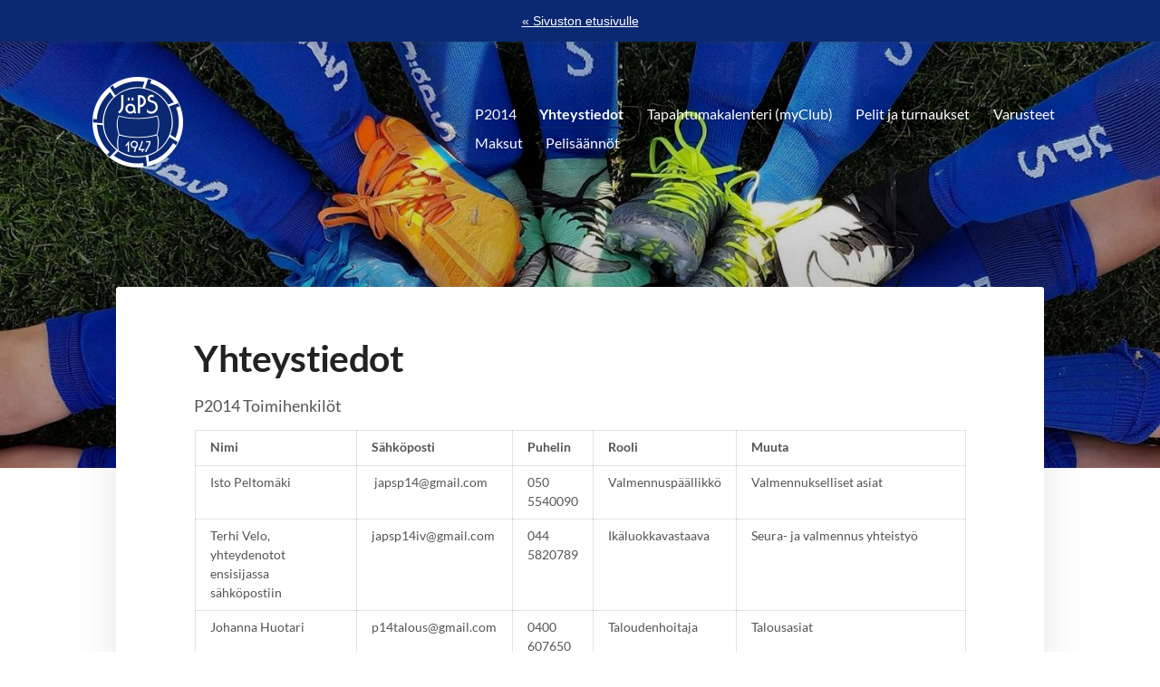

--- FILE ---
content_type: text/html; charset=utf-8
request_url: https://www.japs.fi/joukkueet/p2014/yhteystiedot/
body_size: 5923
content:
<!DOCTYPE html>
<html class="no-js" lang="fi">

<head>
  <title>Yhteystiedot - Järvenpään Palloseura ry</title>
  <meta charset="utf-8">
  <meta name="viewport" content="width=device-width,initial-scale=1.0">
  <link rel="preconnect" href="https://fonts.avoine.com" crossorigin>
  <link rel="preconnect" href="https://bin.yhdistysavain.fi" crossorigin>
  <script data-cookieconsent="ignore">
    document.documentElement.classList.replace('no-js', 'js')
  </script>
  
  <link href="https://fonts.avoine.com/fonts/lato/ya.css" rel="stylesheet" class="font-import">
  <link rel="stylesheet" href="/@css/browsing-85.css?b1766050537s1583834054709">
  
<link rel="canonical" href="https://www.japs.fi/joukkueet/p2014/yhteystiedot/"><meta name="description" content="P2014 Toimihenkilöt Nimi Sähköposti Puhelin Rooli Muuta Isto Peltomäki japsp14@gmail.com 050 5540090 Valmennuspäällikkö Valmennukselliset asiat Terhi Velo, yhteydenotot ensisijassa sähköpostiin…"><meta itemprop="name" content="Yhteystiedot"><meta itemprop="url" content="https://www.japs.fi/joukkueet/p2014/yhteystiedot/"><meta name="google-site-verification" content=""><meta property="og:type" content="website"><meta property="og:title" content="Yhteystiedot"><meta property="og:url" content="https://www.japs.fi/joukkueet/p2014/yhteystiedot/"><meta property="og:description" content="P2014 Toimihenkilöt Nimi Sähköposti Puhelin Rooli Muuta Isto Peltomäki japsp14@gmail.com 050 5540090 Valmennuspäällikkö Valmennukselliset asiat Terhi Velo, yhteydenotot ensisijassa sähköpostiin…"><meta property="og:site_name" content="Järvenpään Palloseura ry"><meta name="twitter:card" content="summary_large_image"><meta name="twitter:title" content="Yhteystiedot"><meta name="twitter:description" content="P2014 Toimihenkilöt Nimi Sähköposti Puhelin Rooli Muuta Isto Peltomäki japsp14@gmail.com 050 5540090 Valmennuspäällikkö Valmennukselliset asiat Terhi Velo, yhteydenotot ensisijassa sähköpostiin…"><link rel="preload" as="image" href="https://bin.yhdistysavain.fi/1603524/lNxoZOmHa7i0cJeXmzMN0TL8mq/japslogo.png"><link rel="preload" as="image" href="https://bin.yhdistysavain.fi/1603524/SFUF6pyqbjfJ6E6XN3qj0TOqBM/jalat_kuva.jpg" imagesrcset="https://bin.yhdistysavain.fi/1603524/SFUF6pyqbjfJ6E6XN3qj0TOqBM@500&#x3D;C9DbzaOWJ5/jalat_kuva.jpg 500w, https://bin.yhdistysavain.fi/1603524/SFUF6pyqbjfJ6E6XN3qj0TOqBM@1000&#x3D;swKLxGmBEv/jalat_kuva.jpg 1000w, https://bin.yhdistysavain.fi/1603524/SFUF6pyqbjfJ6E6XN3qj0TOqBM/jalat_kuva.jpg 1623w">

  <link rel="apple-touch-icon" sizes="180x180" href="https://bin.yhdistysavain.fi/1603524/1g6ZyG62FjYKoC8ML7E90TPWcg/apple-touch-icon.png">
<link rel="icon" type="image/png" sizes="32x32" href="https://bin.yhdistysavain.fi/1603524/d2EDGMaZaclwkodYdgz20TP97U/favicon-32x32.png">
<link rel="icon" type="image/png" sizes="192x192" href="https://bin.yhdistysavain.fi/1603524/GUc555Ase0qF20jeOQ0e0TPWbE/android-chrome-192x192.png">
<link rel="mask-icon" href="https://bin.yhdistysavain.fi/1603524/IlL2XH7AbeRgiGR2408B0TPWd-/safari-pinned-tab.svg" color="#0b2972">
<meta name="msapplication-TileColor" content="#0b2972">
<meta name="theme-color" content="#ffffff">                          
               
<style>
    div.harmaa {
        margin: auto;
        overflow-x: auto;
        background: #e5e5e5 !important;
    }

    div.torneopal_widget {
        margin: auto;
        overflow-x: auto;
    }

	table caption {
        display: none;
        text-align: left !important;
        color: #808080 !important;
        font-weight: none !important;
        font-size: 13px !important;
    }
	
	.notes,
	#text	{
		font-size: 13px !important;
	}	
	

    /***** nextmatch (seuraava ottelu) *****/

    img.logo {
        max-width: 100% !important;
		min-width: 100px !important;
    }

    .nextmatch {
        max-width: 350px;
        text-align: center;
        margin-left: auto;
        margin-right: auto;
		border: 0px solid #ddd !important;
    }

	.nextmatch td {
		padding-top: 2px;
		padding-bottom: 2px;
		padding: 5px;
		text-align: left;
		color: #000;
		border: 0px solid #ddd;
	}

    td.livelogo.livelogo_away {
        text-align: left;
        max-width: 100px !important;
		min-width: 80px !important;
        width: auto !important;		
    }
	
    td.livelogo.livelogo_home {
        text-align: left;
        max-width: 100px !important;
		min-width: 80px !important;
        width: auto !important;		
    }	

    tr.joukkuenimi {
        font-weight: bold !important;
        text-align: center !important;
    }

    tr.kenttanimi, tr.peliaika {
        color: #000 !important;
    }
	
	
	/***** torneopalwidget (tulevat ottelut ja tilastot) *****/

    .torneopalwidget {
        border-collapse: collapse;
        width: 100%;
        color: white;
        padding: 8px;
    }

	.torneopalwidget th {
		padding-top: 5px;
		padding-bottom: 5px;
		padding: 5px;
		text-align: left;
		background-color: #3d73af !important;
		color: #FFF;
		text-transform: uppercase;
		font-size: 13px !important;
		border: 0px solid #ddd !important;
	}

	.torneopalwidget td {
		border: 0px solid #ddd !important;
		padding: 6px;
		color: #000;
		font-size: 13px !important;
	}

	.torneopalwidget th.team,
	.torneopalwidget td.td1,
	.torneopalwidget td.pelaaja,
	.torneopalwidget td.joukkue,
	.torneopalwidget td.ottelut,
	.torneopalwidget td.maalit {
		text-align: left;
	}

	.torneopalwidget tr:nth-child(even) td {
		background: #eee !important;
	}
	
    
	
    /*****  sarjataulukko *****/

    .scoretable {
        border-collapse: collapse !important;
        width: 100% !important;
				border: 0px solid #ddd !important;		
    }

	.scoretable th {
		padding-top: 5px !important;
		padding-bottom: 5px !important;
		padding: 5px !important;
		text-align: center !important;
		background-color: #3d73af !important;
		color: #FFF !important;
		text-transform: uppercase !important;
		font-size: 13px !important;
		border: 0px solid #ddd !important;
	}

    /*.torneopal_widget img {
        max-width: 100% !important;
		min-width: 50px !important;
        width: auto !important;
    }*/

    .scoretable td.played,
    .scoretable td.wins,
    .scoretable td.draws,
    .scoretable td.losses,
    .scoretable td.goals,
    .scoretable td.points,
    .scoretable td.pitch {
        text-align: center;
        padding-top: 5px;
        padding-bottom: 5px;
        padding: 5px;
		font-size: 13px !important;
		border: 0px solid #ddd !important;
    }
	
	.scoretable th.team {
		text-align: left !important;
	}
	
	.scoretable td.crest {
		width: 50px;
		text-align: center;
		border: 0px solid #ddd !important;
	}	

    .scoretable td.team {
        text-align: left;
				font-size: 13px !important;
				border: 0px solid #ddd !important;
    }

    .scoretable td.crest img {
			margin: 7px auto 0px !important;
			display: block !important;
			min-width: 15px !important;      
    }
	
    .scoretable td.points {
        font-weight: bold !important;
    }	
	
	.scoretable tr:nth-child(even) td {
		background: #eee !important;
	}

	
	
	/***** team_players *****/

	.team_players th.match,
	.team_players th.goal,
	.team_players th.yellowcard,
	.team_players th.redcard {
		text-align: center;
		font-size: 13px !important;
	}

	.team_players td {
		padding-top: 2px;
		padding-bottom: 2px;
		padding: 5px;
		text-align: left;
		font-size: 13px !important;
	}

	.team_players th.team,
	.team_players td.team {
		text-align: left;
		font-size: 13px !important;
	}

	.team_players td.jersey,
	.team_players td.player,
	.team_players td.position {
		text-align: left;
		font-size: 13px !important;
	}

	.team_players td.match,
	.team_players td.goal,
	.team_players td.yellowcard,
	.team_players td.redcard {
		text-align: center;
		font-size: 13px !important;
	}

	
	
    /***** Pelaajien pelikiellot*****/

    .suspensions {
        border-collapse: collapse;
        width: 99%;
    }

	.suspensions th {
		padding-top: 2px;
		padding-bottom: 2px;
		padding: 5px;
		background-color: #3d73af !important;
		color: #FFF !important;
		text-transform: uppercase !important;
		text-align: left !important;
		font-size: 13px !important;
		border: 0px solid #ddd !important;
	}

	.suspensions th.team,
	.suspensions td.team {
		text-align: left;
	}

	.suspensions td {
		border: 0px solid #ddd;
		padding: 5px;
		text-align: left;
		background: #fff;
		font-size: 13px !important;
	}

	.suspensions tr:nth-child(even) td {
		background: #eee;
	}

	.suspensions .team_61050 td {
		color: #730B12;
	}

	.suspensions .team_63421 td {
		color: #12730B;
	}

	.suspensions .team_60676 td {
		color: #0A2972;
	}

    /*  #Mobile. Note: Design for a width of 320px */
	
    @media all and (max-width: 500px) {

        .scoretable th.crest {
            display: none;
            width: 0;
            height: 0;
            opacity: 0;
            visibility: collapse;
        }
        .scoretable td.crest {
            display: none;
            width: 0;
            height: 0;
            opacity: 0;
            visibility: collapse;
        }
		
		
        .scheduletable th.score {
            display: none;
            width: 0;
            height: 0;
            opacity: 0;
            visibility: collapse;
        }
        .scheduletable td.score {
            display: none;
            width: 0;
            height: 0;
            opacity: 0;
            visibility: collapse;
        }		
		
	}
	
	    @media all and (max-width: 690px) {

        .torneopalwidget th.joukkue {
            display: none;
            width: 0;
            height: 0;
            opacity: 0;
            visibility: collapse;
        }
        .torneopalwidget td.joukkue {
            display: none;
            width: 0;
            height: 0;
            opacity: 0;
            visibility: collapse;
        }
		
		
        .scheduletable th.pitch,
        .scheduletable th.match {
            display: none;
            width: 0;
            height: 0;
            opacity: 0;
            visibility: collapse;
        }
        .scheduletable td.pitch,
        .scheduletable td.match {
            display: none;
            width: 0;
            height: 0;
            opacity: 0;
            visibility: collapse;
        }	

        .team_players th.jersey {
            display: none;
            width: 0;
            height: 0;
            opacity: 0;
            visibility: collapse;
        }

        .team_players th.position {
            display: none;
            width: 0;
            height: 0;
            opacity: 0;
            visibility: collapse;
        }
		

        .team_players td.jersey {
            display: none;
            width: 0;
            height: 0;
            opacity: 0;
            visibility: collapse;
        }
        .team_players td.position {
            display: none;
            width: 0;
            height: 0;
            opacity: 0;
            visibility: collapse;
        }
		
    }
	
</style>

<link rel="stylesheet" href="https://use.fontawesome.com/releases/v5.8.1/css/all.css" integrity="sha384-50oBUHEmvpQ+1lW4y57PTFmhCaXp0ML5d60M1M7uH2+nqUivzIebhndOJK28anvf" crossorigin="anonymous" />
<link href="https://fonts.googleapis.com/css?family=Poppins|Titillium+Web:700" rel="stylesheet" />
  <script type="module" src="/@res/ssr-browsing/ssr-browsing.js?b1766050537"></script>
</head>

<body data-styles-page-id="85">
  
  
  <div id="app" class=""><a class="skip-link noindex" href="#start-of-content">Siirry sivun sisältöön</a><div class="bartender"><div id="navigate-back-to-frontpage" class="navigate-back-to-frontpage" role="banner"><a href="/" class="navigate-back-to-frontpage__link">« Sivuston etusivulle</a></div><div class="d4-mobile-bar noindex"><!----><div class="d4-mobile-bar__col d4-mobile-bar__col--fill"><button class="d4-mobile-bar__item d4-offcanvas-toggle" data-bartender-toggle="top"><span aria-hidden="true" class="icon d4-offcanvas-toggle__icon"><svg style="fill: currentColor; width: 17px; height: 17px" width="1792" height="1792" viewBox="0 0 1792 1792" xmlns="http://www.w3.org/2000/svg">
  <path d="M1664 1344v128q0 26-19 45t-45 19h-1408q-26 0-45-19t-19-45v-128q0-26 19-45t45-19h1408q26 0 45 19t19 45zm0-512v128q0 26-19 45t-45 19h-1408q-26 0-45-19t-19-45v-128q0-26 19-45t45-19h1408q26 0 45 19t19 45zm0-512v128q0 26-19 45t-45 19h-1408q-26 0-45-19t-19-45v-128q0-26 19-45t45-19h1408q26 0 45 19t19 45z"/>
</svg>
</span><span class="d4-offcanvas-toggle__text">Valikko</span></button></div><!----></div><div class="d4-canvas d4-default bartender__content"><header><div class="d4-background-layers"><div class="d4-background-layer d4-background-layer--brightness"></div><div class="d4-background-layer d4-background-layer--overlay"></div><div class="d4-background-layer d4-background-layer--fade"></div></div><div class="d4-header-wrapper"><!----><div class="flex"><div class="flex__logo"><a class="d4-logo d4-logo--horizontal d4-logo--legacy noindex" href="/joukkueet/p2014/"><div class="d4-logo__image"></div><div class="d4-logo__textWrap"><span class="d4-logo__text">Sivuston etusivulle</span></div></a></div><div class="flex__nav"><nav class="d4-main-nav"><ul class="d4-main-nav__list" tabindex="-1"><!--[--><li class="d4-main-nav__item d4-main-nav__item--level-1"><a class="d4-main-nav__link" href="/joukkueet/p2014/" aria-current="false"><!----><span class="d4-main-nav__title">P2014</span><!----></a><!----></li><li class="d4-main-nav__item d4-main-nav__item--level-1 d4-main-nav__item--parent d4-main-nav__item--current"><a class="d4-main-nav__link" href="/joukkueet/p2014/yhteystiedot/" aria-current="page"><!----><span class="d4-main-nav__title">Yhteystiedot</span><!----></a><!----></li><li class="d4-main-nav__item d4-main-nav__item--level-1"><a class="d4-main-nav__link" href="/joukkueet/p2014/tapahtumakalenteri-myclub/" aria-current="false"><!----><span class="d4-main-nav__title">Tapahtumakalenteri (myClub)</span><!----></a><!----></li><li class="d4-main-nav__item d4-main-nav__item--level-1"><a class="d4-main-nav__link" href="/joukkueet/p2014/pelit-ja-turnaukset/" aria-current="false"><!----><span class="d4-main-nav__title">Pelit ja turnaukset</span><!----></a><!----></li><li class="d4-main-nav__item d4-main-nav__item--level-1"><a class="d4-main-nav__link" href="/joukkueet/p2014/varusteet/" aria-current="false"><!----><span class="d4-main-nav__title">Varusteet</span><!----></a><!----></li><li class="d4-main-nav__item d4-main-nav__item--level-1"><a class="d4-main-nav__link" href="/joukkueet/p2014/maksut/" aria-current="false"><!----><span class="d4-main-nav__title">Maksut</span><!----></a><!----></li><li class="d4-main-nav__item d4-main-nav__item--level-1"><a class="d4-main-nav__link" href="/joukkueet/p2014/pelisaannot/" aria-current="false"><!----><span class="d4-main-nav__title">Pelisäännöt</span><!----></a><!----></li><!--]--></ul></nav></div></div></div><!--[--><!--]--></header><div class="d4-canvas-wrapper"><div class="content"><!----><main role="main" id="start-of-content"><div class="zone-container"><div class="zone" data-zone-id="50main"><!----><!--[--><!--[--><div class="widget-container" id="wc-KcVu5SKRsezX4PtuXZAU"><div id="widget-KcVu5SKRsezX4PtuXZAU" class="widget widget-text"><!--[--><div><h1>Yhteystiedot</h1></div><!--]--></div></div><!--]--><!--[--><div class="widget-container" id="wc-P6BdM9ihR6w88xGzQrfr"><div id="widget-P6BdM9ihR6w88xGzQrfr" class="widget widget-text"><!--[--><div><p>P2014 Toimihenkilöt</p></div><!--]--></div></div><!--]--><!--[--><div class="widget-container" id="wc-jAuul5XoI0AnVhbk3kwL"><div id="widget-jAuul5XoI0AnVhbk3kwL" class="widget widget-text"><!--[--><div><table class="d4-small-font"><tbody><tr><td colspan="1" rowspan="1"><p><strong>Nimi</strong></p></td><td colspan="1" rowspan="1"><p><strong>Sähköposti</strong></p></td><td colspan="1" rowspan="1"><p><strong>Puhelin</strong></p></td><td colspan="1" rowspan="1"><p><strong>Rooli</strong></p></td><td colspan="1" rowspan="1"><p><strong>Muuta</strong></p></td></tr><tr><td colspan="1" rowspan="1"><p>Isto Peltomäki</p></td><td colspan="1" rowspan="1"><p> japsp14@gmail.com</p></td><td colspan="1" rowspan="1"><p>050 5540090</p></td><td colspan="1" rowspan="1"><p>Valmennuspäällikkö</p></td><td colspan="1" rowspan="1"><p>Valmennukselliset asiat </p></td></tr><tr><td colspan="1" rowspan="1"><p>Terhi Velo,<br />yhteydenotot ensisijassa sähköpostiin</p></td><td colspan="1" rowspan="1"><p>japsp14iv@gmail.com </p></td><td colspan="1" rowspan="1"><p>044 5820789</p></td><td colspan="1" rowspan="1"><p>Ikäluokkavastaava</p></td><td colspan="1" rowspan="1"><p>Seura- ja valmennus yhteistyö</p></td></tr><tr><td colspan="1" rowspan="1"><p>Johanna Huotari</p></td><td colspan="1" rowspan="1"><p>p14talous@gmail.com</p></td><td colspan="1" rowspan="1"><p>0400 607650</p></td><td colspan="1" rowspan="1"><p>Taloudenhoitaja</p></td><td colspan="1" rowspan="1"><p>Talousasiat</p></td></tr><tr><td colspan="1" rowspan="1"><p>Joukkuejohtajat</p></td><td colspan="1" rowspan="1"><p>japsp14@gmail.com </p></td><td colspan="1" rowspan="1"><p><br /> </p></td><td colspan="1" rowspan="1"><p>Kaikkien joukkueiden joukkuejohtajat</p></td><td colspan="1" rowspan="1"><p>Pelit ja turnaukset, joukkueasiat, varusteasiat, some, uudet pelaajat</p></td></tr><tr><td colspan="1" rowspan="1"><p>Petteri Paajanen, <br />Timo Mäkinen, Mikko Meriläinen</p></td><td colspan="1" rowspan="1"><p><br /> </p></td><td colspan="1" rowspan="1"><p><br /> </p></td><td colspan="1" rowspan="1"><p>Valmentajat kilpa</p></td><td colspan="1" rowspan="1"><p><br /> </p></td></tr><tr><td colspan="1" rowspan="1"><p>Lauri Lajunen, <br />Kalle Koljonen</p></td><td colspan="1" rowspan="1"><p><br /> </p></td><td colspan="1" rowspan="1"><p><br /> </p></td><td colspan="1" rowspan="1"><p>Valmentajat sininen</p></td><td colspan="1" rowspan="1"><p><br /> </p></td></tr><tr><td colspan="1" rowspan="1"><p>Iiris Soikkeli, <br />Iiro Heinonen</p></td><td colspan="1" rowspan="1"><p><br /> </p></td><td colspan="1" rowspan="1"><p><br /> </p></td><td colspan="1" rowspan="1"><p>Valmentajat haaste</p></td><td colspan="1" rowspan="1"><p><br /> </p></td></tr><tr><td colspan="1" rowspan="1"><p>Tuomo Huusko, <br />Juha Rantanen</p></td><td colspan="1" rowspan="1"><p><br /> </p></td><td colspan="1" rowspan="1"><p><br /> </p></td><td colspan="1" rowspan="1"><p>Valmentajat harraste</p></td><td colspan="1" rowspan="1"><p><br /> </p></td></tr><tr><td colspan="1" rowspan="1"><p><br /> </p></td><td colspan="1" rowspan="1"><p><br /> </p></td><td colspan="1" rowspan="1"><p><br /> </p></td><td colspan="1" rowspan="1"><p><br /> </p></td><td colspan="1" rowspan="1"><p><br /> </p></td></tr></tbody></table></div><!--]--></div></div><!--]--><!--]--><!----></div><!----></div></main></div><footer class="d4-footer"><div class="d4-footer__wrap flex"><div class="d4-footer__copylogin copylogin"><span><a id="login-link" href="/@admin/website/?page=%2Fjoukkueet%2Fp2014%2Fyhteystiedot%2F" target="_top" rel="nofollow" aria-label="Kirjaudu sivustolle"> © </a> Järvenpään Palloseura ry</span></div><div class="d4-footer__menu footer-menu" data-widget-edit-tip=""><ul><li><a href="https://siirto-japs.sporttisaitti.com/seura/tietosuojaseloste/">Tietosuojaseloste</a></li><!----><li class="footer-menu__iconItem"><a class="footer-menu__iconLink" href="https://www.facebook.com/people/J%C3%A4rvenp%C3%A4%C3%A4n-Palloseura/100085109739116/" target="_blank"><span aria-hidden="true" class="icon footer-menu__icon"><svg style="fill: currentColor; width: 16px; height: 16px" width="1792" height="1792" viewBox="0 0 1792 1792" xmlns="http://www.w3.org/2000/svg" fill="#819798">
  <path d="M1343 12v264h-157q-86 0-116 36t-30 108v189h293l-39 296h-254v759h-306v-759h-255v-296h255v-218q0-186 104-288.5t277-102.5q147 0 228 12z"/>
</svg>
</span><span class="sr-only">Facebook</span></a></li><li class="footer-menu__iconItem"><a class="footer-menu__iconLink" href="https://twitter.com/i/lists/1080858947928567808" target="_blank"><span aria-hidden="true" class="icon footer-menu__icon"><svg style="fill: currentColor; width: 16px; height: 16px" xmlns="http://www.w3.org/2000/svg" height="16" width="16" viewBox="0 0 512 512" fill="#1E3050"><!--!Font Awesome Free 6.5.1 by @fontawesome - https://fontawesome.com License - https://fontawesome.com/license/free Copyright 2024 Fonticons, Inc.--><path d="M389.2 48h70.6L305.6 224.2 487 464H345L233.7 318.6 106.5 464H35.8l164.9-188.5L26.8 48h145.6l100.5 132.9L389.2 48zm-24.8 373.8h39.1L151.1 88h-42l255.3 333.8z"/></svg>
</span><span class="sr-only">X</span></a></li><li class="footer-menu__iconItem"><a class="footer-menu__iconLink" href="https://www.instagram.com/explore/tags/j%C3%A4ps/?hl=fi" target="_blank"><span aria-hidden="true" class="icon footer-menu__icon"><svg style="fill: currentColor; width: 16px; height: 16px" xmlns="http://www.w3.org/2000/svg" viewBox="0 0 448 512">
  <path d="M224.1 141c-63.6 0-114.9 51.3-114.9 114.9s51.3 114.9 114.9 114.9S339 319.5 339 255.9 287.7 141 224.1 141zm0 189.6c-41.1 0-74.7-33.5-74.7-74.7s33.5-74.7 74.7-74.7 74.7 33.5 74.7 74.7-33.6 74.7-74.7 74.7zm146.4-194.3c0 14.9-12 26.8-26.8 26.8-14.9 0-26.8-12-26.8-26.8s12-26.8 26.8-26.8 26.8 12 26.8 26.8zm76.1 27.2c-1.7-35.9-9.9-67.7-36.2-93.9-26.2-26.2-58-34.4-93.9-36.2-37-2.1-147.9-2.1-184.9 0-35.8 1.7-67.6 9.9-93.9 36.1s-34.4 58-36.2 93.9c-2.1 37-2.1 147.9 0 184.9 1.7 35.9 9.9 67.7 36.2 93.9s58 34.4 93.9 36.2c37 2.1 147.9 2.1 184.9 0 35.9-1.7 67.7-9.9 93.9-36.2 26.2-26.2 34.4-58 36.2-93.9 2.1-37 2.1-147.8 0-184.8zM398.8 388c-7.8 19.6-22.9 34.7-42.6 42.6-29.5 11.7-99.5 9-132.1 9s-102.7 2.6-132.1-9c-19.6-7.8-34.7-22.9-42.6-42.6-11.7-29.5-9-99.5-9-132.1s-2.6-102.7 9-132.1c7.8-19.6 22.9-34.7 42.6-42.6 29.5-11.7 99.5-9 132.1-9s102.7-2.6 132.1 9c19.6 7.8 34.7 22.9 42.6 42.6 11.7 29.5 9 99.5 9 132.1s2.7 102.7-9 132.1z"/>
</svg>
</span><span class="sr-only">Instagram</span></a></li><li><a href="https://www.yhdistysavain.fi" class="made-with" target="_blank" rel="noopener">Tehty Yhdistysavaimella</a></li></ul></div></div></footer></div></div><div class="d4-offcanvas d4-offcanvas--top bartender__bar bartender__bar--top" aria-label="Valikko" mode="float"><!----><nav class="d4-mobile-nav"><ul class="d4-mobile-nav__list" tabindex="-1"><!--[--><li class="d4-mobile-nav__item d4-mobile-nav__item--level-1 help-menu-link"><a class="d4-mobile-nav__link" href="/" aria-current="false"><span aria-hidden="true">«</span><span class="d4-mobile-nav__title">Etusivu</span><!----></a><!----></li><li class="d4-mobile-nav__item d4-mobile-nav__item--level-1"><a class="d4-mobile-nav__link" href="/joukkueet/p2014/" aria-current="false"><!----><span class="d4-mobile-nav__title">P2014</span><!----></a><!----></li><li class="d4-mobile-nav__item d4-mobile-nav__item--level-1 d4-mobile-nav__item--parent d4-mobile-nav__item--current"><a class="d4-mobile-nav__link" href="/joukkueet/p2014/yhteystiedot/" aria-current="page"><!----><span class="d4-mobile-nav__title">Yhteystiedot</span><!----></a><!----></li><li class="d4-mobile-nav__item d4-mobile-nav__item--level-1"><a class="d4-mobile-nav__link" href="/joukkueet/p2014/tapahtumakalenteri-myclub/" aria-current="false"><!----><span class="d4-mobile-nav__title">Tapahtumakalenteri (myClub)</span><!----></a><!----></li><li class="d4-mobile-nav__item d4-mobile-nav__item--level-1"><a class="d4-mobile-nav__link" href="/joukkueet/p2014/pelit-ja-turnaukset/" aria-current="false"><!----><span class="d4-mobile-nav__title">Pelit ja turnaukset</span><!----></a><!----></li><li class="d4-mobile-nav__item d4-mobile-nav__item--level-1"><a class="d4-mobile-nav__link" href="/joukkueet/p2014/varusteet/" aria-current="false"><!----><span class="d4-mobile-nav__title">Varusteet</span><!----></a><!----></li><li class="d4-mobile-nav__item d4-mobile-nav__item--level-1"><a class="d4-mobile-nav__link" href="/joukkueet/p2014/maksut/" aria-current="false"><!----><span class="d4-mobile-nav__title">Maksut</span><!----></a><!----></li><li class="d4-mobile-nav__item d4-mobile-nav__item--level-1"><a class="d4-mobile-nav__link" href="/joukkueet/p2014/pelisaannot/" aria-current="false"><!----><span class="d4-mobile-nav__title">Pelisäännöt</span><!----></a><!----></li><!--]--></ul></nav></div></div><!----></div>
  
  
  <script >(function(i,s,o,g,r,a,m){i['GoogleAnalyticsObject']=r;i[r]=i[r]||function(){
        (i[r].q=i[r].q||[]).push(arguments)},i[r].l=1*new Date();a=s.createElement(o),
        m=s.getElementsByTagName(o)[0];a.async=1;a.src=g;m.parentNode.insertBefore(a,m)
        })(window,document,'script','//www.google-analytics.com/analytics.js','ga');
        ga('create', 'UA-159543698-1', 'auto');
        ga('send', 'pageview');</script>
  <script data-cookieconsent="ignore">window.__INITIAL_STATE__=[]</script>
  <div id="flyout-mount-point" class="flyout-mount-point"></div>
</body>

</html>


--- FILE ---
content_type: text/plain
request_url: https://www.google-analytics.com/j/collect?v=1&_v=j102&a=1278064750&t=pageview&_s=1&dl=https%3A%2F%2Fwww.japs.fi%2Fjoukkueet%2Fp2014%2Fyhteystiedot%2F&ul=en-us%40posix&dt=Yhteystiedot%20-%20J%C3%A4rvenp%C3%A4%C3%A4n%20Palloseura%20ry&sr=1280x720&vp=1280x720&_u=IEBAAEABAAAAACAAI~&jid=450317525&gjid=225961399&cid=1328527458.1766225555&tid=UA-159543698-1&_gid=876439787.1766225555&_r=1&_slc=1&z=1577139165
body_size: -448
content:
2,cG-G7B8S4561C